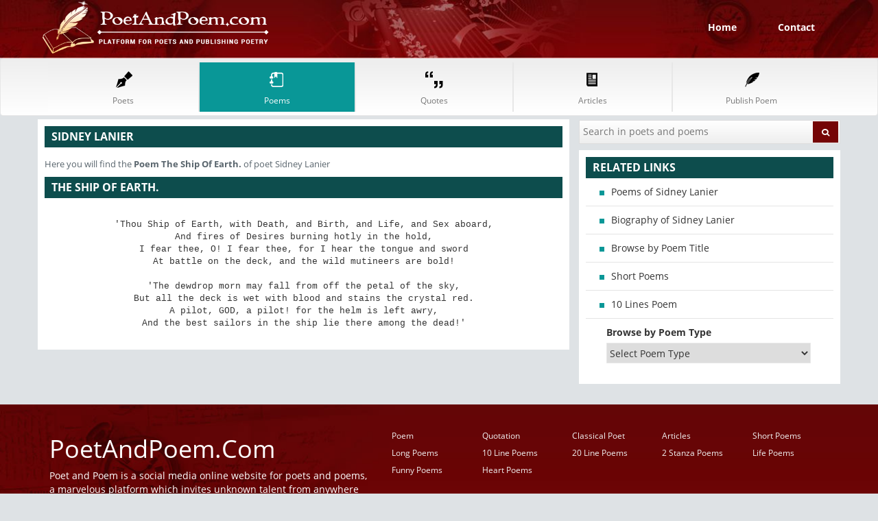

--- FILE ---
content_type: text/html; charset=UTF-8
request_url: https://poetandpoem.com/Sidney-Lanier/The-Ship-Of-Earth
body_size: 4064
content:
<!DOCTYPE HTML>
<html lang="en">
<head>
<meta charset="utf-8">
<meta name="viewport" content="width=device-width, initial-scale=1">
<title>Poem The Ship Of Earth. Lyrics — PoetAndPoem.com</title>
<meta name="description" content="Here you will find the lyrics of the poem The Ship Of Earth.">
<meta name="keywords" content="poem The Ship Of Earth., poem text The Ship Of Earth., lyrics of The Ship Of Earth.">
<link rel="stylesheet" href="/style.css">
<link rel="canonical" href="https://poetandpoem.com/Sidney-Lanier/The-Ship-Of-Earth" />
<script async src="//pagead2.googlesyndication.com/pagead/js/adsbygoogle.js"></script><script>(adsbygoogle = window.adsbygoogle || []).push({google_ad_client: "ca-pub-1048206867343408",enable_page_level_ads: true});</script>
</head>
<body>
<header>
<div class="top-head">
<div class="container">
<div class="col-sm-4"><a href="/"><img src="/images/logo.png" alt="" class="img-responsive" width="330"> </a></div>
<div class="col-sm-8 pull-right"><ul class="sign-up-nav"><li><a href="/">Home</a></li><li><a href="/contact">Contact</a></li></ul></div>
</div>
</div>
<nav class="navbar navbar-default">
<div class="container">
<div class="navbar-inner">
<button type="button" class="navbar-toggle" data-toggle="collapse" data-target="#navbar-brand-centered"><span class="sr-only">Toggle navigation</span><span class="icon-bar"></span><span class="icon-bar"></span><span class="icon-bar"></span></button>
<div class="collapse navbar-collapse" id="navbar-brand-centered">
<ul class="nav nav-justified poPoeNav">
<li><a href="/poets" class="text-center"><span class="nav_icons"></span><span class="nav_txt">Poets</span></a></li>
<li><a href="/poems" class="text-center active"><span class="nav_icons"></span><span class="nav_txt">Poems</span></a></li>
<li><a href="/quotes" class="text-center"><span class="nav_icons"></span><span class="nav_txt">Quotes</span></a></li>
<li><a href="/articles" class="text-center"><span class="nav_icons"></span><span class="nav_txt">Articles</span></a></li>
<li><a href="/publish" class="text-center"><span class="nav_icons"></span><span class="nav_txt">Publish Poem</span></a></li>
</ul>
</div>
</div>
</div>
</nav>
</header>
<section class="body-wrapper">
<div class="container">
<div class="row">
<div class="col-sm-8">
	<div class="left-panel">
		<div class="white-box artistListBox noTopMar">
			<h2 class="green-bg">Sidney Lanier</h2>
			<p class="marTop15px">Here you will find the <b>Poem <span class="englishText">The Ship Of Earth.</span></b> of poet Sidney Lanier</p>
			<h2 class="green-bg englishText marTop15px">The Ship Of Earth.</h2>
			<div class="poemContainer englishText"><pre style="white-space:pre-wrap;word-break:keep-all;">'Thou Ship of Earth, with Death, and Birth, and Life, and Sex aboard,
And fires of Desires burning hotly in the hold,
I fear thee, O! I fear thee, for I hear the tongue and sword
At battle on the deck, and the wild mutineers are bold!

'The dewdrop morn may fall from off the petal of the sky,
But all the deck is wet with blood and stains the crystal red.
A pilot, GOD, a pilot! for the helm is left awry,
And the best sailors in the ship lie there among the dead!'</pre></div>
		</div>
	</div>
</div>
<div class="col-sm-4">
<div class="white-box-two"><form method="post" class="search-form" action="/search"><input type="text" placeholder="Search in poets and poems" name="query"><button class="btn btn-warning new-cls-two pull-right"><i class="icon-search"></i></button></form></div>
<div class="white-box-three relLinks">
<h2 class="green-bg">Related Links</h2><ul>	<li><a href="/Sidney-Lanier/poems">Poems of Sidney Lanier</a></li>
	<li><a href="/Sidney-Lanier">Biography of Sidney Lanier</a></li>
<li><a href="/poems">Browse by Poem Title</a></li>
<li><a href="/short">Short Poems</a></li>
<li><a href="/10-lines">10 Lines Poem</a></li>
<li class="listWhitDrop"><label>Browse by Poem Type</label>
<select id="poemType">
<option value="">Select Poem Type</Option>
<option value="/africa">Africa</option><option value="/alone">Alone</option><option value="/america">America</option><option value="/angel">Angel</option><option value="/anger">Anger</option><option value="/animal">Animal</option><option value="/anniversary">Anniversary</option><option value="/april">April</option><option value="/august">August</option><option value="/autumn">Autumn</option><option value="/baby">Baby</option><option value="/ballad">Ballad</option><option value="/beach">Beach</option><option value="/beautiful">Beautiful</option><option value="/beauty">Beauty</option><option value="/believe">Believe</option><option value="/birth">Birth</option><option value="/brother">Brother</option><option value="/butterfly">Butterfly</option><option value="/candy">Candy</option><option value="/car">Car</option><option value="/cat">Cat</option><option value="/change">Change</option><option value="/child">Child</option><option value="/childhood">Childhood</option><option value="/children">Children</option><option value="/chocolate">Chocolate</option><option value="/christmas">Christmas</option><option value="/city">City</option><option value="/concrete">Concrete</option><option value="/courage">Courage</option><option value="/crazy">Crazy</option><option value="/culture">Culture</option><option value="/dance">Dance</option><option value="/dark">Dark</option><option value="/daughter">Daughter</option><option value="/death">Death</option><option value="/depression">Depression</option><option value="/despair">Despair</option><option value="/destiny">Destiny</option><option value="/discrimination">Discrimination</option><option value="/dog">Dog</option><option value="/dream">Dream</option><option value="/education">Education</option><option value="/elegy">Elegy</option><option value="/epic">Epic</option><option value="/evil">Evil</option><option value="/fairy">Fairy</option><option value="/faith">Faith</option><option value="/family">Family</option><option value="/farewell">Farewell</option><option value="/fate">Fate</option><option value="/father">Father</option><option value="/fear">Fear</option><option value="/fire">Fire</option><option value="/fish">Fish</option><option value="/fishing">Fishing</option><option value="/flow">Flow</option><option value="/flower">Flower</option><option value="/fog">Fog</option><option value="/food">Food</option><option value="/football">Football</option><option value="/freedom">Freedom</option><option value="/friend">Friend</option><option value="/frog">Frog</option><option value="/fun">Fun</option><option value="/funeral">Funeral</option><option value="/funny">Funny</option><option value="/future">Future</option><option value="/girl">Girl</option><option value="/god">God</option><option value="/golf">Golf</option><option value="/graduate">Graduate</option><option value="/greed">Greed</option><option value="/green">Green</option><option value="/grief">Grief</option><option value="/guitar">Guitar</option><option value="/haiku">Haiku</option><option value="/hair">Hair</option><option value="/happiness">Happiness</option><option value="/happy">Happy</option><option value="/hate">Hate</option><option value="/hear">Hear</option><option value="/heart">Heart</option><option value="/heaven">Heaven</option><option value="/hero">Hero</option><option value="/history">History</option><option value="/holocaust">Holocaust</option><option value="/home">Home</option><option value="/honesty">Honesty</option><option value="/hope">Hope</option><option value="/horse">Horse</option><option value="/house">House</option><option value="/howl">Howl</option><option value="/humor">Humor</option><option value="/hunting">Hunting</option><option value="/husband">Husband</option><option value="/identity">Identity</option><option value="/innocence">Innocence</option><option value="/innocent">Innocent</option><option value="/inspiration">Inspiration</option><option value="/irony">Irony</option><option value="/isolation">Isolation</option><option value="/january">January</option><option value="/journey">Journey</option><option value="/joy">Joy</option><option value="/july">July</option><option value="/june">June</option><option value="/justice">Justice</option><option value="/kiss">Kiss</option><option value="/laughter">Laughter</option><option value="/life">Life</option><option value="/light">Light</option><option value="/london">London</option><option value="/lonely">Lonely</option><option value="/loss">Loss</option><option value="/lost">Lost</option><option value="/love">Love</option><option value="/lust">Lust</option><option value="/lyric">Lyric</option><option value="/magic">Magic</option><option value="/marriage">Marriage</option><option value="/memory">Memory</option><option value="/mentor">Mentor</option><option value="/metaphor">Metaphor</option><option value="/mirror">Mirror</option><option value="/mom">Mom</option><option value="/money">Money</option><option value="/moon">Moon</option><option value="/mother">Mother</option><option value="/murder">Murder</option><option value="/music">Music</option><option value="/narrative">Narrative</option><option value="/nature">Nature</option><option value="/night">Night</option><option value="/ocean">Ocean</option><option value="/october">October</option><option value="/ode">Ode</option><option value="/pain">Pain</option><option value="/paris">Paris</option><option value="/passion">Passion</option><option value="/peace">Peace</option><option value="/people">People</option><option value="/pink">Pink</option><option value="/poetry">Poetry</option><option value="/poverty">Poverty</option><option value="/power">Power</option><option value="/prejudice">Prejudice</option><option value="/pride">Pride</option><option value="/purple">Purple</option><option value="/rain">Rain</option><option value="/rainbow">Rainbow</option><option value="/rape">Rape</option><option value="/raven">Raven</option><option value="/red">Red</option><option value="/remember">Remember</option><option value="/respect">Respect</option><option value="/retirement">Retirement</option><option value="/river">River</option><option value="/romance">Romance</option><option value="/romantic">Romantic</option><option value="/rose">Rose</option><option value="/running">Running</option><option value="/sad">Sad</option><option value="/school">School</option><option value="/sea">Sea</option><option value="/september">September</option><option value="/shopping">Shopping</option><option value="/sick">Sick</option><option value="/sile">Sile</option><option value="/silence">Silence</option><option value="/silver">Silver</option><option value="/simile">Simile</option><option value="/sister">Sister</option><option value="/sky">Sky</option><option value="/sleep">Sleep</option><option value="/smart">Smart</option><option value="/smile">Smile</option><option value="/snake">Snake</option><option value="/snow">Snow</option><option value="/soldier">Soldier</option><option value="/solitude">Solitude</option><option value="/sometimes">Sometimes</option><option value="/son">Son</option><option value="/song">Song</option><option value="/sonnet">Sonnet</option><option value="/sorrow">Sorrow</option><option value="/sorry">Sorry</option><option value="/spring">Spring</option><option value="/star">Star</option><option value="/strength">Strength</option><option value="/success">Success</option><option value="/suicide">Suicide</option><option value="/summe">Summe</option><option value="/summer">Summer</option><option value="/sun">Sun</option><option value="/sunset">Sunset</option><option value="/sunshine">Sunshine</option><option value="/swimming">Swimming</option><option value="/sympathy">Sympathy</option><option value="/teacher">Teacher</option><option value="/television">Television</option><option value="/thanks">Thanks</option><option value="/tiger">Tiger</option><option value="/time">Time</option><option value="/today">Today</option><option value="/together">Together</option><option value="/travel">Travel</option><option value="/tree">Tree</option><option value="/trust">Trust</option><option value="/truth">Truth</option><option value="/valentine">Valentine</option><option value="/war">War</option><option value="/warning">Warning</option><option value="/water">Water</option><option value="/weather">Weather</option><option value="/wedding">Wedding</option><option value="/wind">Wind</option><option value="/winter">Winter</option><option value="/woman">Woman</option><option value="/women">Women</option><option value="/work">Work</option><option value="/world">World</option></select>
</li></ul>
</div>
<div class="clearfix"></div>
</div>  
</div>
</div>
</section>
<footer>
<div class="container">
<div class="box">
<div class="col-sm-5">
<h1 class="clear">PoetAndPoem.Com</h1>
<p>Poet and Poem is a social media online website for poets and poems, a marvelous platform which invites unknown talent from anywhere in the little world.</p>
</div>
<div class="col-sm-7">
<ul class="footer-nav clearfix">
<li><a href="/poems">Poem</a></li>
<li><a href="/quotes">Quotation</a></li>
<li><a href="/poets">Classical Poet</a></li>
<li><a href="/articles">Articles</a></li>
<li><a href="/short">Short Poems</a></li>
<li><a href="/long">Long Poems</a></li>
<li><a href="/10-lines">10 Line Poems</a></li>
<li><a href="/20-lines">20 Line Poems</a></li>
<li><a href="/2-stanza">2 Stanza Poems</a></li>
<li><a href="/life">Life Poems</a></li>
<li><a href="/funny">Funny Poems</a></li>
<li><a href="/heart">Heart Poems</a></li>
</ul>
</div>
</div>
</div>
<div class="last-bar">
<div class="container">
<div class="col-sm-6"><small style="color:#f2f2f2"> &copy; Copyrights 2011-2026 PoetAndPoem.com </small></div> 
<div class="col-sm-6 pull-right text-right"><small style="color:#f2f2f2"><a href="/policy" style="color:#f2f2f2">Privacy Policy</a> | <a href="/terms" style="color:#f2f2f2;">Terms & Condition</a></small></div>
</div>
</div>
</footer>
<script src="/global.js"></script>
<script type="text/javascript">new Image().src = "//counter.yadro.ru/hit?t52.6;r"+escape(document.referrer)+((typeof(screen)=="undefined")?"":";s"+screen.width+"*"+screen.height+"*"+(screen.colorDepth?screen.colorDepth:screen.pixelDepth))+";u"+escape(document.URL)+";h"+escape(document.title.substring(0,150))+";"+Math.random();</script><script defer src="https://static.cloudflareinsights.com/beacon.min.js/vcd15cbe7772f49c399c6a5babf22c1241717689176015" integrity="sha512-ZpsOmlRQV6y907TI0dKBHq9Md29nnaEIPlkf84rnaERnq6zvWvPUqr2ft8M1aS28oN72PdrCzSjY4U6VaAw1EQ==" data-cf-beacon='{"version":"2024.11.0","token":"642dd4703c3a45ee8d7e9def7d8b2809","r":1,"server_timing":{"name":{"cfCacheStatus":true,"cfEdge":true,"cfExtPri":true,"cfL4":true,"cfOrigin":true,"cfSpeedBrain":true},"location_startswith":null}}' crossorigin="anonymous"></script>
</body>
</html>


--- FILE ---
content_type: text/html; charset=utf-8
request_url: https://www.google.com/recaptcha/api2/aframe
body_size: 269
content:
<!DOCTYPE HTML><html><head><meta http-equiv="content-type" content="text/html; charset=UTF-8"></head><body><script nonce="It34jJb3nWkxrwwUXsXSZQ">/** Anti-fraud and anti-abuse applications only. See google.com/recaptcha */ try{var clients={'sodar':'https://pagead2.googlesyndication.com/pagead/sodar?'};window.addEventListener("message",function(a){try{if(a.source===window.parent){var b=JSON.parse(a.data);var c=clients[b['id']];if(c){var d=document.createElement('img');d.src=c+b['params']+'&rc='+(localStorage.getItem("rc::a")?sessionStorage.getItem("rc::b"):"");window.document.body.appendChild(d);sessionStorage.setItem("rc::e",parseInt(sessionStorage.getItem("rc::e")||0)+1);localStorage.setItem("rc::h",'1768747816824');}}}catch(b){}});window.parent.postMessage("_grecaptcha_ready", "*");}catch(b){}</script></body></html>